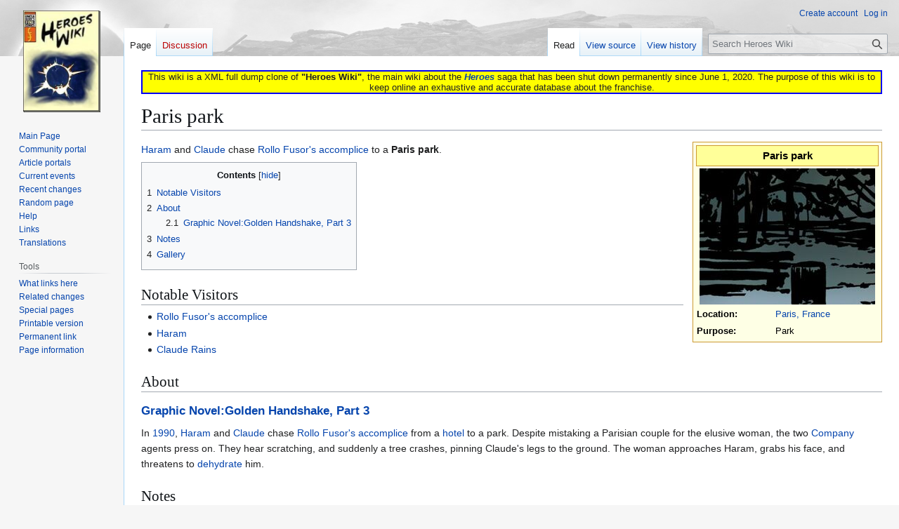

--- FILE ---
content_type: text/html; charset=UTF-8
request_url: https://heroeswiki.ddns.net/wiki/Paris_park
body_size: 8597
content:
<!DOCTYPE html>
<html class="client-nojs" lang="en" dir="ltr">
<head>
<meta charset="UTF-8">
<title>Paris park - Heroes Wiki</title>
<script>(function(){var className="client-js";var cookie=document.cookie.match(/(?:^|; )heroeswiki_dpl_enmwclientpreferences=([^;]+)/);if(cookie){cookie[1].split('%2C').forEach(function(pref){className=className.replace(new RegExp('(^| )'+pref.replace(/-clientpref-\w+$|[^\w-]+/g,'')+'-clientpref-\\w+( |$)'),'$1'+pref+'$2');});}document.documentElement.className=className;}());RLCONF={"wgBreakFrames":false,"wgSeparatorTransformTable":["",""],"wgDigitTransformTable":["",""],"wgDefaultDateFormat":"dmy","wgMonthNames":["","January","February","March","April","May","June","July","August","September","October","November","December"],"wgRequestId":"d8582e48c531d3fa1f11ebc1","wgCanonicalNamespace":"","wgCanonicalSpecialPageName":false,"wgNamespaceNumber":0,"wgPageName":"Paris_park","wgTitle":"Paris park","wgCurRevisionId":102135,"wgRevisionId":102135,"wgArticleId":7836,"wgIsArticle":true,"wgIsRedirect":false,"wgAction":"view","wgUserName":null,"wgUserGroups":["*"],"wgCategories":["Graphic Novel Miscellaneous Places","Galleries"],"wgPageViewLanguage":"en","wgPageContentLanguage":"en","wgPageContentModel":"wikitext","wgRelevantPageName":"Paris_park","wgRelevantArticleId":7836,"wgIsProbablyEditable":false,"wgRelevantPageIsProbablyEditable":false,"wgRestrictionEdit":[],"wgRestrictionMove":[],"wgCheckUserClientHintsHeadersJsApi":["architecture","bitness","brands","fullVersionList","mobile","model","platform","platformVersion"]};
RLSTATE={"site.styles":"ready","user.styles":"ready","user":"ready","user.options":"loading","mediawiki.page.gallery.styles":"ready","skins.vector.styles.legacy":"ready"};RLPAGEMODULES=["site","mediawiki.page.ready","mediawiki.toc","skins.vector.legacy.js","ext.checkUser.clientHints"];</script>
<script>(RLQ=window.RLQ||[]).push(function(){mw.loader.impl(function(){return["user.options@12s5i",function($,jQuery,require,module){mw.user.tokens.set({"patrolToken":"+\\","watchToken":"+\\","csrfToken":"+\\"});
}];});});</script>
<link rel="stylesheet" href="/load.php?lang=en&amp;modules=mediawiki.page.gallery.styles%7Cskins.vector.styles.legacy&amp;only=styles&amp;skin=vector">
<script async="" src="/load.php?lang=en&amp;modules=startup&amp;only=scripts&amp;raw=1&amp;skin=vector"></script>
<meta name="ResourceLoaderDynamicStyles" content="">
<link rel="stylesheet" href="/load.php?lang=en&amp;modules=site.styles&amp;only=styles&amp;skin=vector">
<meta name="generator" content="MediaWiki 1.43.3">
<meta name="robots" content="max-image-preview:standard">
<meta name="format-detection" content="telephone=no">
<meta name="viewport" content="width=1120">
<link rel="search" type="application/opensearchdescription+xml" href="/rest.php/v1/search" title="Heroes Wiki (en)">
<link rel="EditURI" type="application/rsd+xml" href="https://heroeswiki.ddns.net/api.php?action=rsd">
<link rel="license" href="https://creativecommons.org/licenses/by-nc-sa/4.0/">
<link rel="alternate" type="application/atom+xml" title="Heroes Wiki Atom feed" href="/index.php?title=Special:RecentChanges&amp;feed=atom">
</head>
<body class="skin-vector-legacy mediawiki ltr sitedir-ltr mw-hide-empty-elt ns-0 ns-subject page-Paris_park rootpage-Paris_park skin-vector action-view"><div id="mw-page-base" class="noprint"></div>
<div id="mw-head-base" class="noprint"></div>
<div id="content" class="mw-body" role="main">
	<a id="top"></a>
	<div id="siteNotice"><div id="localNotice" data-nosnippet=""><div class="sitenotice" lang="en" dir="ltr"><div style="border: solid 2px blue; background: yellow; text-align: center;">This wiki is a XML full dump clone of <b>"Heroes Wiki"</b>, the main wiki about the <i><b><a href="/wiki/Heroes" title="Heroes">Heroes</a></b></i> saga that has been shut down permanently since June 1, 2020. The purpose of this wiki is to keep online an exhaustive and accurate database about the franchise.</div></div></div></div>
	<div class="mw-indicators">
	</div>
	<h1 id="firstHeading" class="firstHeading mw-first-heading"><span class="mw-page-title-main">Paris park</span></h1>
	<div id="bodyContent" class="vector-body">
		<div id="siteSub" class="noprint">From Heroes Wiki</div>
		<div id="contentSub"><div id="mw-content-subtitle"></div></div>
		<div id="contentSub2"></div>
		
		<div id="jump-to-nav"></div>
		<a class="mw-jump-link" href="#mw-head">Jump to navigation</a>
		<a class="mw-jump-link" href="#searchInput">Jump to search</a>
		<div id="mw-content-text" class="mw-body-content"><div class="mw-content-ltr mw-parser-output" lang="en" dir="ltr"><table class="infobox" style="width: 270px; text-align: left; font-size: 90%; background-color: #FEFFE5; font-family: Verdana, Arial, Helvetica, sans-serif; border: 1px solid #CC9933; padding: 2px; -moz-border-radius:10px;" cellspacing="2">

<tbody><tr>
<th style="background: #FFFF99; font-family: Verdana, Arial, Helvetica, sans-serif; font-size: 80%; border: 1px solid #CC9933; padding: 2px; -moz-border-radius:10px; text-align: center; font-size: 120%;" align="center" colspan="2">Paris park
</th></tr>
<tr> <td align="center" colspan="2"><span typeof="mw:File"><a href="/wiki/File:Paris_park_empty.jpg" class="mw-file-description"><img src="/images/thumb/0/0d/Paris_park_empty.jpg/250px-Paris_park_empty.jpg" decoding="async" width="250" height="194" class="mw-file-element" srcset="/images/thumb/0/0d/Paris_park_empty.jpg/375px-Paris_park_empty.jpg 1.5x, /images/0/0d/Paris_park_empty.jpg 2x" /></a></span> </td> </tr>
<tr> <th>Location:</th> <td><a href="/wiki/Paris,_France" title="Paris, France">Paris, France</a></td> </tr>
<tr> <th>Purpose:</th> <td>Park</td> </tr>
</tbody></table>
<p><a href="/wiki/Haram" title="Haram">Haram</a> and <a href="/wiki/Claude" class="mw-redirect" title="Claude">Claude</a> chase <a href="/wiki/Rollo_Fusor%27s_accomplice" title="Rollo Fusor&#39;s accomplice">Rollo Fusor's accomplice</a> to a <b>Paris park</b>.
</p>
<div id="toc" class="toc" role="navigation" aria-labelledby="mw-toc-heading"><input type="checkbox" role="button" id="toctogglecheckbox" class="toctogglecheckbox" style="display:none" /><div class="toctitle" lang="en" dir="ltr"><h2 id="mw-toc-heading">Contents</h2><span class="toctogglespan"><label class="toctogglelabel" for="toctogglecheckbox"></label></span></div>
<ul>
<li class="toclevel-1 tocsection-1"><a href="#Notable_Visitors"><span class="tocnumber">1</span> <span class="toctext">Notable Visitors</span></a></li>
<li class="toclevel-1 tocsection-2"><a href="#About"><span class="tocnumber">2</span> <span class="toctext">About</span></a>
<ul>
<li class="toclevel-2 tocsection-3"><a href="#Graphic_Novel:Golden_Handshake,_Part_3"><span class="tocnumber">2.1</span> <span class="toctext">Graphic Novel:Golden Handshake, Part 3</span></a></li>
</ul>
</li>
<li class="toclevel-1 tocsection-4"><a href="#Notes"><span class="tocnumber">3</span> <span class="toctext">Notes</span></a></li>
<li class="toclevel-1 tocsection-5"><a href="#Gallery"><span class="tocnumber">4</span> <span class="toctext">Gallery</span></a></li>
</ul>
</div>

<h2><span class="mw-headline" id="Notable_Visitors">Notable Visitors</span></h2>
<ul><li><a href="/wiki/Rollo_Fusor%27s_accomplice" title="Rollo Fusor&#39;s accomplice">Rollo Fusor's accomplice</a></li>
<li><a href="/wiki/Haram" title="Haram">Haram</a></li>
<li><a href="/wiki/Claude_Rains" title="Claude Rains">Claude Rains</a></li></ul>
<h2><span class="mw-headline" id="About">About</span></h2>
<h3><span id="Graphic_Novel:Golden_Handshake.2C_Part_3"></span><span class="mw-headline" id="Graphic_Novel:Golden_Handshake,_Part_3"><a href="/wiki/Graphic_Novel:Golden_Handshake,_Part_3" title="Graphic Novel:Golden Handshake, Part 3">Graphic Novel:Golden Handshake, Part 3</a></span></h3>
<p>In <a href="/wiki/1990" class="mw-redirect" title="1990">1990</a>, <a href="/wiki/Haram" title="Haram">Haram</a> and <a href="/wiki/Claude" class="mw-redirect" title="Claude">Claude</a> chase <a href="/wiki/Rollo_Fusor%27s_accomplice" title="Rollo Fusor&#39;s accomplice">Rollo Fusor's accomplice</a> from a <a href="/wiki/Paris_hotel" title="Paris hotel">hotel</a> to a park. Despite mistaking a Parisian couple for the elusive woman, the two <a href="/wiki/Company" class="mw-redirect" title="Company">Company</a> agents press on. They hear scratching, and suddenly a tree crashes, pinning Claude's legs to the ground. The woman approaches Haram, grabs his face, and threatens to <a href="/wiki/Dehydrate" class="mw-redirect" title="Dehydrate">dehydrate</a> him.
</p>
<h2><span class="mw-headline" id="Notes">Notes</span></h2>
<ul><li>It is unknown exactly what caused the tree in the park to fall, though it is suspected that <a href="/wiki/Rollo_Fusor%27s_accomplice" title="Rollo Fusor&#39;s accomplice">the woman</a> responsible <a href="/wiki/Dehydrate" class="mw-redirect" title="Dehydrate">dehydrated</a> the tree, causing it to come crashing down.</li></ul>
<h2><span class="mw-headline" id="Gallery">Gallery</span></h2>
<ul class="gallery mw-gallery-traditional">
		<li class="gallerybox" style="width: 155px">
			<div class="thumb" style="width: 150px; height: 150px;"><span typeof="mw:File"><a href="/wiki/File:GN_Golden_Handshake_P3.jpg" class="mw-file-description" title="Claude and Haram try to find Fusor&#39;s accomplice..."><img alt="Claude and Haram try to find Fusor&#39;s accomplice..." src="/images/thumb/8/80/GN_Golden_Handshake_P3.jpg/120px-GN_Golden_Handshake_P3.jpg" decoding="async" width="120" height="93" class="mw-file-element" srcset="/images/thumb/8/80/GN_Golden_Handshake_P3.jpg/180px-GN_Golden_Handshake_P3.jpg 1.5x, /images/thumb/8/80/GN_Golden_Handshake_P3.jpg/240px-GN_Golden_Handshake_P3.jpg 2x" /></a></span></div>
			<div class="gallerytext"><a href="/wiki/Claude" class="mw-redirect" title="Claude">Claude</a> and <a href="/wiki/Haram" title="Haram">Haram</a> try to find <a href="/wiki/Fusor%27s_accomplice" class="mw-redirect" title="Fusor&#39;s accomplice">Fusor's accomplice</a>...</div>
		</li>
		<li class="gallerybox" style="width: 155px">
			<div class="thumb" style="width: 150px; height: 150px;"><span typeof="mw:File"><a href="/wiki/File:Paris_startled_couple.jpg" class="mw-file-description" title="...but happen upon an innocent couple instead."><img alt="...but happen upon an innocent couple instead." src="/images/thumb/2/21/Paris_startled_couple.jpg/120px-Paris_startled_couple.jpg" decoding="async" width="120" height="93" class="mw-file-element" srcset="/images/thumb/2/21/Paris_startled_couple.jpg/180px-Paris_startled_couple.jpg 1.5x, /images/thumb/2/21/Paris_startled_couple.jpg/240px-Paris_startled_couple.jpg 2x" /></a></span></div>
			<div class="gallerytext">...but happen upon an innocent couple instead.</div>
		</li>
		<li class="gallerybox" style="width: 155px">
			<div class="thumb" style="width: 150px; height: 150px;"><span typeof="mw:File"><a href="/wiki/File:Paris_park.jpg" class="mw-file-description" title="Meanwhile, the accomplice tips over a tree to get her upper hand."><img alt="Meanwhile, the accomplice tips over a tree to get her upper hand." src="/images/thumb/6/6a/Paris_park.jpg/120px-Paris_park.jpg" decoding="async" width="120" height="93" class="mw-file-element" srcset="/images/thumb/6/6a/Paris_park.jpg/180px-Paris_park.jpg 1.5x, /images/thumb/6/6a/Paris_park.jpg/240px-Paris_park.jpg 2x" /></a></span></div>
			<div class="gallerytext">Meanwhile, the accomplice tips over a tree to get her upper hand.</div>
		</li>
		<li class="gallerybox" style="width: 155px">
			<div class="thumb" style="width: 150px; height: 150px;"><span typeof="mw:File"><a href="/wiki/File:Invisibility_stick.jpg" class="mw-file-description" title="Not to be outdone, Claude throws a stick at her..."><img alt="Not to be outdone, Claude throws a stick at her..." src="/images/thumb/2/22/Invisibility_stick.jpg/120px-Invisibility_stick.jpg" decoding="async" width="120" height="93" class="mw-file-element" srcset="/images/thumb/2/22/Invisibility_stick.jpg/180px-Invisibility_stick.jpg 1.5x, /images/thumb/2/22/Invisibility_stick.jpg/240px-Invisibility_stick.jpg 2x" /></a></span></div>
			<div class="gallerytext">Not to be outdone, Claude throws a stick at her...</div>
		</li>
		<li class="gallerybox" style="width: 155px">
			<div class="thumb" style="width: 150px; height: 150px;"><span typeof="mw:File"><a href="/wiki/File:Paris_stick_bounce.jpg" class="mw-file-description" title="...which bounces off her head, forcing her to release Haram."><img alt="...which bounces off her head, forcing her to release Haram." src="/images/thumb/0/0b/Paris_stick_bounce.jpg/120px-Paris_stick_bounce.jpg" decoding="async" width="120" height="93" class="mw-file-element" srcset="/images/thumb/0/0b/Paris_stick_bounce.jpg/180px-Paris_stick_bounce.jpg 1.5x, /images/thumb/0/0b/Paris_stick_bounce.jpg/240px-Paris_stick_bounce.jpg 2x" /></a></span></div>
			<div class="gallerytext">...which bounces off her head, forcing her to release Haram.</div>
		</li>
		<li class="gallerybox" style="width: 155px">
			<div class="thumb" style="width: 150px; height: 150px;"><span typeof="mw:File"><a href="/wiki/File:Dust_to_dust.jpg" class="mw-file-description" title="Haram then uses her own hands against her, turning her to dust..."><img alt="Haram then uses her own hands against her, turning her to dust..." src="/images/thumb/e/ea/Dust_to_dust.jpg/120px-Dust_to_dust.jpg" decoding="async" width="120" height="93" class="mw-file-element" srcset="/images/thumb/e/ea/Dust_to_dust.jpg/180px-Dust_to_dust.jpg 1.5x, /images/thumb/e/ea/Dust_to_dust.jpg/240px-Dust_to_dust.jpg 2x" /></a></span></div>
			<div class="gallerytext">Haram then uses her own hands against her, turning her to dust...</div>
		</li>
		<li class="gallerybox" style="width: 155px">
			<div class="thumb" style="width: 150px; height: 150px;"><span typeof="mw:File"><a href="/wiki/File:Give_me_a_hand.jpg" class="mw-file-description" title="...and offering to give Claude a helping hand."><img alt="...and offering to give Claude a helping hand." src="/images/thumb/8/84/Give_me_a_hand.jpg/96px-Give_me_a_hand.jpg" decoding="async" width="96" height="120" class="mw-file-element" srcset="/images/thumb/8/84/Give_me_a_hand.jpg/144px-Give_me_a_hand.jpg 1.5x, /images/thumb/8/84/Give_me_a_hand.jpg/192px-Give_me_a_hand.jpg 2x" /></a></span></div>
			<div class="gallerytext">...and offering to give Claude a helping hand.</div>
		</li>
		<li class="gallerybox" style="width: 155px">
			<div class="thumb" style="width: 150px; height: 150px;"><span typeof="mw:File"><a href="/wiki/File:Paris_park_police.jpg" class="mw-file-description" title="As they celebrate their victory, Paris police arrive at the scene."><img alt="As they celebrate their victory, Paris police arrive at the scene." src="/images/thumb/7/77/Paris_park_police.jpg/120px-Paris_park_police.jpg" decoding="async" width="120" height="93" class="mw-file-element" srcset="/images/thumb/7/77/Paris_park_police.jpg/180px-Paris_park_police.jpg 1.5x, /images/thumb/7/77/Paris_park_police.jpg/240px-Paris_park_police.jpg 2x" /></a></span></div>
			<div class="gallerytext">As they celebrate their victory, Paris police arrive at the scene.</div>
		</li>
</ul>
<p><br clear="all" />
</p>
<table align="center" width="100%">
<tbody><tr>
<th colspan="3" style="text-align: center; background-color:#CCD5F4; font-size: 125%;-moz-border-radius-topleft:10px;-moz-border-radius-topright:10px;">
<table width="100%" style="background: transparent; border: 0px; padding: 0px; spacing:0px;">

<tbody><tr>
<td width="20%" colspan="0">
</td>
<td width="60%" colspan="2"><b><a href="/wiki/Portal:GN_Miscellaneous_Places" title="Portal:GN Miscellaneous Places">Graphic Novel Miscellaneous Places</a></b>
</td>
<td width="20%" style="text-align:right"><span class="plainlinks" style="font-size:10px"> <a rel="nofollow" class="external text" href="https://heroeswiki.ddns.net/index.php?title=Template:GNMiscellaneous_Places&amp;action=edit">edit</a></span>
</td></tr></tbody></table>
</th></tr>
<tr>
<td style="font-size:11px; text-align: center; background-color:#CCD5F4"><i><a href="/wiki/Portal:GN_Miscellaneous_Indoor_Places" title="Portal:GN Miscellaneous Indoor Places"><span style="white-space: nowrap;">Indoor Places</span></a></i>
</td>
<td colspan="2" style="font-size:11px; text-align: left; background-color:#ebebff">
<p><a href="/wiki/Castle" title="Castle"><span style="white-space: nowrap;">Castle</span></a> •
<a href="/wiki/Company_facility" title="Company facility"><span style="white-space: nowrap;">Company facility</span></a> •
<a href="/wiki/Company_file_room" title="Company file room"><span style="white-space: nowrap;">Company file room</span></a> •
<a href="/wiki/Company_firing_range" title="Company firing range"><span style="white-space: nowrap;">Company firing range</span></a> •
<a href="/wiki/Company_gallery" title="Company gallery"><span style="white-space: nowrap;">Company gallery</span></a> •
<a href="/wiki/Fire_Station_5" title="Fire Station 5"><span style="white-space: nowrap;">Fire Station 5</span></a> •
<a href="/wiki/Shooting_range" title="Shooting range"><span style="white-space: nowrap;">Shooting range</span></a> •
<a href="/wiki/Taj_Mahal" title="Taj Mahal"><span style="white-space: nowrap;">Taj Mahal</span></a> •
<a href="/wiki/Three_Mile_Island" title="Three Mile Island"><span style="white-space: nowrap;">Three Mile Island</span></a> •
<a href="/wiki/Tokyo_building" title="Tokyo building"><span style="white-space: nowrap;">Tokyo building</span></a> •
<a href="/wiki/Vietnam_base" title="Vietnam base"><span style="white-space: nowrap;">Vietnam base</span></a>
</p>
</td></tr>
<tr>
<td style="font-size:11px; text-align: center; background-color:#CCD5F4"><i><a href="/wiki/Portal:GN_Miscellaneous_Outdoor_Places" title="Portal:GN Miscellaneous Outdoor Places"><span style="white-space: nowrap;">Outdoor Places</span></a></i>
</td>
<td colspan="2" style="font-size:11px; text-align: left; background-color:#ebebff">
<p><a href="/wiki/Auschwitz" title="Auschwitz"><span style="white-space: nowrap;">Auschwitz</span></a> •
<a href="/wiki/Black_Hawk_Campgrounds" title="Black Hawk Campgrounds"><span style="white-space: nowrap;">Black Hawk Campgrounds</span></a> •
<a href="/wiki/Botanical_garden" title="Botanical garden"><span style="white-space: nowrap;">Botanical garden</span></a> •
<a href="/wiki/Bronx_River" title="Bronx River"><span style="white-space: nowrap;">Bronx River</span></a> •
<a href="/wiki/Costa_Verde_beach" title="Costa Verde beach"><span style="white-space: nowrap;">Costa Verde beach</span></a> •
<a href="/wiki/The_crossroads" title="The crossroads"><span style="white-space: nowrap;">The crossroads</span></a> •
<a href="/wiki/Dew-covered_field" title="Dew-covered field"><span style="white-space: nowrap;">Dew-covered field</span></a> •
<a href="/wiki/Egyptian_desert" title="Egyptian desert"><span style="white-space: nowrap;">Egyptian desert</span></a> •
<a href="/wiki/Forested_picnic_spot" title="Forested picnic spot"><span style="white-space: nowrap;">Forested picnic spot</span></a> •
<a href="/wiki/Great_Pyramid_of_Giza" title="Great Pyramid of Giza"><span style="white-space: nowrap;">Great Pyramid of Giza</span></a> •
<a href="/wiki/Junkyard" title="Junkyard"><span style="white-space: nowrap;">Junkyard</span></a> •
<a href="/wiki/Hiroshima_Peace_Memorial" title="Hiroshima Peace Memorial"><span style="white-space: nowrap;">Hiroshima Peace Memorial</span></a> •
<a class="mw-selflink selflink"><span style="white-space: nowrap;">Paris park</span></a> •
<a href="/wiki/Pinehearst_(hunting_area)" title="Pinehearst (hunting area)"><span style="white-space: nowrap;">Pinehearst</span></a> •
<a href="/wiki/Playground" title="Playground"><span style="white-space: nowrap;">Playground</span></a> •
<a href="/wiki/Valley_Parade" title="Valley Parade"><span style="white-space: nowrap;">Valley Parade</span></a> •
<a href="/wiki/Wannsee_beach" title="Wannsee beach"><span style="white-space: nowrap;">Wannsee beach</span></a> •
<a href="/wiki/Woods" title="Woods"><span style="white-space: nowrap;">Woods</span></a> •
<a href="/wiki/Woods_(II)" title="Woods (II)"><span style="white-space: nowrap;">Woods</span></a>
</p>
</td></tr>
<tr>
<td colspan="3" style="-moz-border-radius-bottomleft:10px; -moz-border-radius-bottomright:10px; text-align: center; font-size:9px; background-color:#CCD5F4;"><i><a href="/wiki/Portal:Graphic_Novel_Places" title="Portal:Graphic Novel Places">Other Graphic Novel Places</a></i>: <a href="/wiki/Portal:GN_Businesses" title="Portal:GN Businesses">Businesses</a>&#32;•&#32;<a href="/wiki/Portal:GN_Education_and_Research" title="Portal:GN Education and Research">Education</a>&#32;•&#32;<a href="/wiki/Portal:GN_Hotels_and_Casinos" title="Portal:GN Hotels and Casinos">Hotels</a>&#32;•&#32;<a href="/wiki/Portal:GN_Law_Enforcement_Sites" title="Portal:GN Law Enforcement Sites">Law Enforcement</a>&#32;•&#32;<a href="/wiki/Portal:GN_Medical_Sites" title="Portal:GN Medical Sites">Medical Sites</a>&#32;•&#32;<a href="/wiki/Portal:GN_Offices" title="Portal:GN Offices">Offices</a>&#32;•&#32;<a href="/wiki/Portal:GN_Residences" title="Portal:GN Residences">Residences</a>&#32;•&#32;<a href="/wiki/Portal:GN_Restaurants" title="Portal:GN Restaurants">Restaurants</a>&#32;•&#32;<a href="/wiki/Portal:GN_Transportation" title="Portal:GN Transportation">Transportation</a>&#32;•&#32;<a href="/wiki/Portal:Miscellaneous_Places" title="Portal:Miscellaneous Places">Other Miscellaneous Places</a>
</td></tr>
</tbody></table>
<!-- 
NewPP limit report
Cached time: 20251101013729
Cache expiry: 86400
Reduced expiry: false
Complications: [show‐toc]
CPU time usage: 0.055 seconds
Real time usage: 0.080 seconds
Preprocessor visited node count: 373/1000000
Post‐expand include size: 9112/2097152 bytes
Template argument size: 1371/2097152 bytes
Highest expansion depth: 6/100
Expensive parser function count: 2/100
Unstrip recursion depth: 0/20
Unstrip post‐expand size: 6036/5000000 bytes
-->
<!--
Transclusion expansion time report (%,ms,calls,template)
100.00%   51.987      1 -total
 25.26%   13.130      1 Template:GNMiscellaneous_Places
  5.27%    2.741      1 Template:InterGNplacenav
  4.77%    2.481     32 Template:Nbl
  3.30%    1.717      1 Template:Infobox_place
  1.65%    0.859      1 Template:Nousercat
  1.04%    0.542      1 Template:Pipe
-->

<!-- Saved in parser cache with key heroeswiki_dpl_en:pcache:idhash:7836-0!canonical and timestamp 20251101013729 and revision id 102135. Rendering was triggered because: page-view
 -->
</div>
<div class="printfooter" data-nosnippet="">Retrieved from "<a dir="ltr" href="https://heroeswiki.ddns.net/index.php?title=Paris_park&amp;oldid=102135">https://heroeswiki.ddns.net/index.php?title=Paris_park&amp;oldid=102135</a>"</div></div>
		<div id="catlinks" class="catlinks" data-mw="interface"><div id="mw-normal-catlinks" class="mw-normal-catlinks"><a href="/wiki/Special:Categories" title="Special:Categories">Categories</a>: <ul><li><a href="/wiki/Category:Graphic_Novel_Miscellaneous_Places" title="Category:Graphic Novel Miscellaneous Places">Graphic Novel Miscellaneous Places</a></li><li><a href="/wiki/Category:Galleries" title="Category:Galleries">Galleries</a></li></ul></div></div>
	</div>
</div>

<div id="mw-navigation">
	<h2>Navigation menu</h2>
	<div id="mw-head">
		
<nav id="p-personal" class="mw-portlet mw-portlet-personal vector-user-menu-legacy vector-menu" aria-labelledby="p-personal-label"  >
	<h3
		id="p-personal-label"
		
		class="vector-menu-heading "
	>
		<span class="vector-menu-heading-label">Personal tools</span>
	</h3>
	<div class="vector-menu-content">
		
		<ul class="vector-menu-content-list">
			
			<li id="pt-createaccount" class="mw-list-item"><a href="/index.php?title=Special:CreateAccount&amp;returnto=Paris+park" title="You are encouraged to create an account and log in; however, it is not mandatory"><span>Create account</span></a></li><li id="pt-login" class="mw-list-item"><a href="/index.php?title=Special:UserLogin&amp;returnto=Paris+park" title="You are encouraged to log in, though it is not mandatory. [o]" accesskey="o"><span>Log in</span></a></li>
		</ul>
		
	</div>
</nav>

		<div id="left-navigation">
			
<nav id="p-namespaces" class="mw-portlet mw-portlet-namespaces vector-menu-tabs vector-menu-tabs-legacy vector-menu" aria-labelledby="p-namespaces-label"  >
	<h3
		id="p-namespaces-label"
		
		class="vector-menu-heading "
	>
		<span class="vector-menu-heading-label">Namespaces</span>
	</h3>
	<div class="vector-menu-content">
		
		<ul class="vector-menu-content-list">
			
			<li id="ca-nstab-main" class="selected mw-list-item"><a href="/wiki/Paris_park" title="View the content page [c]" accesskey="c"><span>Page</span></a></li><li id="ca-talk" class="new mw-list-item"><a href="/index.php?title=Talk:Paris_park&amp;action=edit&amp;redlink=1" rel="discussion" class="new" title="Discussion about the content page (page does not exist) [t]" accesskey="t"><span>Discussion</span></a></li>
		</ul>
		
	</div>
</nav>

			
<nav id="p-variants" class="mw-portlet mw-portlet-variants emptyPortlet vector-menu-dropdown vector-menu" aria-labelledby="p-variants-label"  >
	<input type="checkbox"
		id="p-variants-checkbox"
		role="button"
		aria-haspopup="true"
		data-event-name="ui.dropdown-p-variants"
		class="vector-menu-checkbox"
		aria-labelledby="p-variants-label"
	>
	<label
		id="p-variants-label"
		
		class="vector-menu-heading "
	>
		<span class="vector-menu-heading-label">English</span>
	</label>
	<div class="vector-menu-content">
		
		<ul class="vector-menu-content-list">
			
			
		</ul>
		
	</div>
</nav>

		</div>
		<div id="right-navigation">
			
<nav id="p-views" class="mw-portlet mw-portlet-views vector-menu-tabs vector-menu-tabs-legacy vector-menu" aria-labelledby="p-views-label"  >
	<h3
		id="p-views-label"
		
		class="vector-menu-heading "
	>
		<span class="vector-menu-heading-label">Views</span>
	</h3>
	<div class="vector-menu-content">
		
		<ul class="vector-menu-content-list">
			
			<li id="ca-view" class="selected mw-list-item"><a href="/wiki/Paris_park"><span>Read</span></a></li><li id="ca-viewsource" class="mw-list-item"><a href="/index.php?title=Paris_park&amp;action=edit" title="This page is protected.&#10;You can view its source [e]" accesskey="e"><span>View source</span></a></li><li id="ca-history" class="mw-list-item"><a href="/index.php?title=Paris_park&amp;action=history" title="Past revisions of this page [h]" accesskey="h"><span>View history</span></a></li>
		</ul>
		
	</div>
</nav>

			
<nav id="p-cactions" class="mw-portlet mw-portlet-cactions emptyPortlet vector-menu-dropdown vector-menu" aria-labelledby="p-cactions-label"  title="More options" >
	<input type="checkbox"
		id="p-cactions-checkbox"
		role="button"
		aria-haspopup="true"
		data-event-name="ui.dropdown-p-cactions"
		class="vector-menu-checkbox"
		aria-labelledby="p-cactions-label"
	>
	<label
		id="p-cactions-label"
		
		class="vector-menu-heading "
	>
		<span class="vector-menu-heading-label">More</span>
	</label>
	<div class="vector-menu-content">
		
		<ul class="vector-menu-content-list">
			
			
		</ul>
		
	</div>
</nav>

			
<div id="p-search" role="search" class="vector-search-box-vue  vector-search-box-show-thumbnail vector-search-box-auto-expand-width vector-search-box">
	<h3 >Search</h3>
	<form action="/index.php" id="searchform" class="vector-search-box-form">
		<div id="simpleSearch"
			class="vector-search-box-inner"
			 data-search-loc="header-navigation">
			<input class="vector-search-box-input"
				 type="search" name="search" placeholder="Search Heroes Wiki" aria-label="Search Heroes Wiki" autocapitalize="sentences" title="Search Heroes Wiki [f]" accesskey="f" id="searchInput"
			>
			<input type="hidden" name="title" value="Special:Search">
			<input id="mw-searchButton"
				 class="searchButton mw-fallbackSearchButton" type="submit" name="fulltext" title="Search the pages for this text" value="Search">
			<input id="searchButton"
				 class="searchButton" type="submit" name="go" title="Go to a page with this exact name if it exists" value="Go">
		</div>
	</form>
</div>

		</div>
	</div>
	
<div id="mw-panel" class="vector-legacy-sidebar">
	<div id="p-logo" role="banner">
		<a class="mw-wiki-logo" href="/wiki/Main_Page"
			title="Visit the main page"></a>
	</div>
	
<nav id="p-navigation" class="mw-portlet mw-portlet-navigation vector-menu-portal portal vector-menu" aria-labelledby="p-navigation-label"  >
	<h3
		id="p-navigation-label"
		
		class="vector-menu-heading "
	>
		<span class="vector-menu-heading-label">Navigation</span>
	</h3>
	<div class="vector-menu-content">
		
		<ul class="vector-menu-content-list">
			
			<li id="n-mainpage" class="mw-list-item"><a href="/wiki/Main_Page" title="Visit the main page [z]" accesskey="z"><span>Main Page</span></a></li><li id="n-portal" class="mw-list-item"><a href="/wiki/Heroes_Wiki:Community_portal" title="About the project, what you can do, where to find things"><span>Community portal</span></a></li><li id="n-Article-portals" class="mw-list-item"><a href="/wiki/Portal:Portals"><span>Article portals</span></a></li><li id="n-currentevents" class="mw-list-item"><a href="/wiki/Heroes_Wiki:Current_events" title="Find background information on current events"><span>Current events</span></a></li><li id="n-recentchanges" class="mw-list-item"><a href="/wiki/Special:RecentChanges" title="A list of recent changes in the wiki [r]" accesskey="r"><span>Recent changes</span></a></li><li id="n-randompage" class="mw-list-item"><a href="/wiki/Special:Random" title="Load a random page [x]" accesskey="x"><span>Random page</span></a></li><li id="n-help" class="mw-list-item"><a href="https://www.mediawiki.org/wiki/Special:MyLanguage/Help:Contents" title="The place to find out"><span>Help</span></a></li><li id="n-Links" class="mw-list-item"><a href="https://heroeswiki.ddns.net/wiki/Links" rel="nofollow"><span>Links</span></a></li><li id="n-Translations" class="mw-list-item"><a href="https://heroeswiki.ddns.net/wiki/Heroes_Wiki:Languages" rel="nofollow"><span>Translations</span></a></li>
		</ul>
		
	</div>
</nav>

	
<nav id="p-tb" class="mw-portlet mw-portlet-tb vector-menu-portal portal vector-menu" aria-labelledby="p-tb-label"  >
	<h3
		id="p-tb-label"
		
		class="vector-menu-heading "
	>
		<span class="vector-menu-heading-label">Tools</span>
	</h3>
	<div class="vector-menu-content">
		
		<ul class="vector-menu-content-list">
			
			<li id="t-whatlinkshere" class="mw-list-item"><a href="/wiki/Special:WhatLinksHere/Paris_park" title="A list of all wiki pages that link here [j]" accesskey="j"><span>What links here</span></a></li><li id="t-recentchangeslinked" class="mw-list-item"><a href="/wiki/Special:RecentChangesLinked/Paris_park" rel="nofollow" title="Recent changes in pages linked from this page [k]" accesskey="k"><span>Related changes</span></a></li><li id="t-specialpages" class="mw-list-item"><a href="/wiki/Special:SpecialPages" title="A list of all special pages [q]" accesskey="q"><span>Special pages</span></a></li><li id="t-print" class="mw-list-item"><a href="javascript:print();" rel="alternate" title="Printable version of this page [p]" accesskey="p"><span>Printable version</span></a></li><li id="t-permalink" class="mw-list-item"><a href="/index.php?title=Paris_park&amp;oldid=102135" title="Permanent link to this revision of this page"><span>Permanent link</span></a></li><li id="t-info" class="mw-list-item"><a href="/index.php?title=Paris_park&amp;action=info" title="More information about this page"><span>Page information</span></a></li>
		</ul>
		
	</div>
</nav>

	
</div>

</div>

<footer id="footer" class="mw-footer" >
	<ul id="footer-info">
	<li id="footer-info-lastmod"> This page was last edited on 14 August 2007, at 19:44.</li>
	<li id="footer-info-copyright">Content is available under <a class="external" rel="nofollow" href="https://creativecommons.org/licenses/by-nc-sa/4.0/">Creative Commons Attribution-NonCommercial-ShareAlike</a> unless otherwise noted.</li>
	<li id="footer-info-viewcount">This page has been accessed <a href="/wiki/Special:PopularPages" title="Special:PopularPages">458 times</a>.</li>
</ul>

	<ul id="footer-places">
	<li id="footer-places-privacy"><a href="/wiki/Heroes_Wiki:Privacy_policy">Privacy policy</a></li>
	<li id="footer-places-about"><a href="/wiki/Heroes_Wiki:About">About Heroes Wiki</a></li>
	<li id="footer-places-disclaimers"><a href="/wiki/Heroes_Wiki:General_disclaimer">Disclaimers</a></li>
</ul>

	<ul id="footer-icons" class="noprint">
	<li id="footer-copyrightico"><a href="https://creativecommons.org/licenses/by-nc-sa/4.0/" class="cdx-button cdx-button--fake-button cdx-button--size-large cdx-button--fake-button--enabled"><img src="/resources/assets/licenses/cc-by-nc-sa.png" alt="Creative Commons Attribution-NonCommercial-ShareAlike" width="88" height="31" loading="lazy"></a></li>
	<li id="footer-poweredbyico"><a href="https://www.mediawiki.org/" class="cdx-button cdx-button--fake-button cdx-button--size-large cdx-button--fake-button--enabled"><img src="/resources/assets/poweredby_mediawiki.svg" alt="Powered by MediaWiki" width="88" height="31" loading="lazy"></a></li>
</ul>

</footer>

<script>(RLQ=window.RLQ||[]).push(function(){mw.config.set({"wgBackendResponseTime":165,"wgPageParseReport":{"limitreport":{"cputime":"0.055","walltime":"0.080","ppvisitednodes":{"value":373,"limit":1000000},"postexpandincludesize":{"value":9112,"limit":2097152},"templateargumentsize":{"value":1371,"limit":2097152},"expansiondepth":{"value":6,"limit":100},"expensivefunctioncount":{"value":2,"limit":100},"unstrip-depth":{"value":0,"limit":20},"unstrip-size":{"value":6036,"limit":5000000},"timingprofile":["100.00%   51.987      1 -total"," 25.26%   13.130      1 Template:GNMiscellaneous_Places","  5.27%    2.741      1 Template:InterGNplacenav","  4.77%    2.481     32 Template:Nbl","  3.30%    1.717      1 Template:Infobox_place","  1.65%    0.859      1 Template:Nousercat","  1.04%    0.542      1 Template:Pipe"]},"cachereport":{"timestamp":"20251101013729","ttl":86400,"transientcontent":false}}});});</script>
</body>
</html>

--- FILE ---
content_type: text/css; charset=utf-8
request_url: https://heroeswiki.ddns.net/load.php?lang=en&modules=site.styles&only=styles&skin=vector
body_size: 1109
content:
#siteNotice{background-color:#ffff94}#p-ads{top:1.5em;left:23%;position:absolute;z-index:3;height:90px;width:768px;overflow:visible}#fb-like{float:right;margin-bottom:0.1em}.infobox{border:1px solid #aaaaaa;background-color:#f9f9f9;color:black;margin-bottom:0.5em;margin-left:1em;padding:0.2em;float:right;clear:right}.infobox td,.infobox th{vertical-align:top}.infobox caption{font-size:larger;margin-left:inherit}.infobox.bordered{border-collapse:collapse}.infobox.bordered td,.infobox.bordered th{border:1px solid #aaaaaa}.infobox.bordered .borderless td,.infobox.bordered .borderless th{border:0}.infobox.sisterproject{width:20em;font-size:90%}.notice{margin:1em;padding:0.2em}#disambig{border-top:1px solid #cccccc;border-bottom:1px solid #cccccc}#spoiler{border-top:2px solid #ddd;border-bottom:2px solid #ddd}table.wikitable,table.prettytable{margin:1em 1em 1em 0;background:#f9f9f9;border:1px #aaaaaa solid;border-collapse:collapse}table.wikitable th,table.wikitable td,table.prettytable th,table.prettytable td{border:1px #aaaaaa solid;padding:0.2em}table.wikitable th,table.prettytable th{background:#f2f2f2;text-align:center}table.wikitable caption,table.prettytable caption{margin-left:inherit;margin-right:inherit;font-weight:bold}.prophecy{padding-bottom:1em}.toclimit-2 .toclevel-2{display:none}.toclimit-3 .toclevel-3{display:none}.toclimit-4 .toclevel-4{display:none}.toclimit-5 .toclevel-5{display:none}.toclimit-6 .toclevel-6{display:none}.toclimit-7 .toclevel-7{display:none}.hiddenStructure{display:none}.if{display:none}.rtop,.artop{display:block}.rtop *,.artop *{display:block;height:1px;overflow:hidden;font-size:1px}.artop *{border-style:solid;border-width:0 1px}.r1,.rl1,.re1,.rel1{margin-left:5px}.r1,.rr1,.re1,.rer1{margin-right:5px}.r2,.rl2,.re2,.rel2,.ra1,.ral1{margin-left:3px}.r2,.rr2,.re2,.rer2,.ra1,.rar1{margin-right:3px}.r3,.rl3,.re3,.rel3,.ra2,.ral2,.rs1,.rsl1,.res1,.resl1{margin-left:2px}.r3,.rr3,.re3,.rer3,.ra2,.rar2,.rs1,.rsr1,.res1,.resr1{margin-right:2px}.r4,.rl4,.rs2,.rsl2,.re4,.rel4,.ra3,.ral3,.ras1,.rasl1,.res2,.resl2{margin-left:1px}.r4,.rr4,.rs2,.rsr2,.re4,.rer4,.ra3,.rar3,.ras1,.rasr1,.res2,.resr2{margin-right:1px}.rx1,.rxl1{border-left-width:5px}.rx1,.rxr1{border-right-width:5px}.rx2,.rxl2{border-left-width:3px}.rx2,.rxr2{border-right-width:3px}.re2,.rel2,.ra1,.ral1,.rx3,.rxl3,.rxs1,.rxsl1{border-left-width:2px}.re2,.rer2,.ra1,.rar1,.rx3,.rxr3,.rxs1,.rxsr1{border-right-width:2px}.rxl1,.rxl2,.rxl3,.rxl4,.rxsl1,.rxsl2,.ral1,.ral2,.ral3,.ral4,.rasl1,.rasl2{border-right-width:0}.rxr1,.rxr2,.rxr3,.rxr4,.rxsr1,.rxsr2,.rar1,.rar2,.rar3,.rar4,.rasr1,.rasr2{border-left-width:0}.r4,.rl4,.rr4,.re4,.rel4,.rer4,.ra4,.rar4,.ral4,.rx4,.rxl4,.rxr4{height:2px}.rer1,.rel1,.re1,.res1,.resl1,.resr1{border-width:1px 0 0;height:0px !important;height :1px}.spoiler{background-color:black;color:black}.spoiler:hover{background-color:transparent;color:black}.collapseButton{float:right;font-weight:normal;margin-left:0.5em;text-align:right;width:auto}.mw-parser-output .mw-collapsible-toggle{font-weight:normal;text-align:right;padding-right:0.2em;padding-left:0.2em}.mw-collapsible-leftside-toggle .mw-collapsible-toggle{float:left;text-align:left}#mw-head{position:absolute;top:0;right:0;width:100%;background:#f6f6f6 url(http://heroeswiki.ddns.net/headbg_nbc_s3.jpg) 0 0 no-repeat}